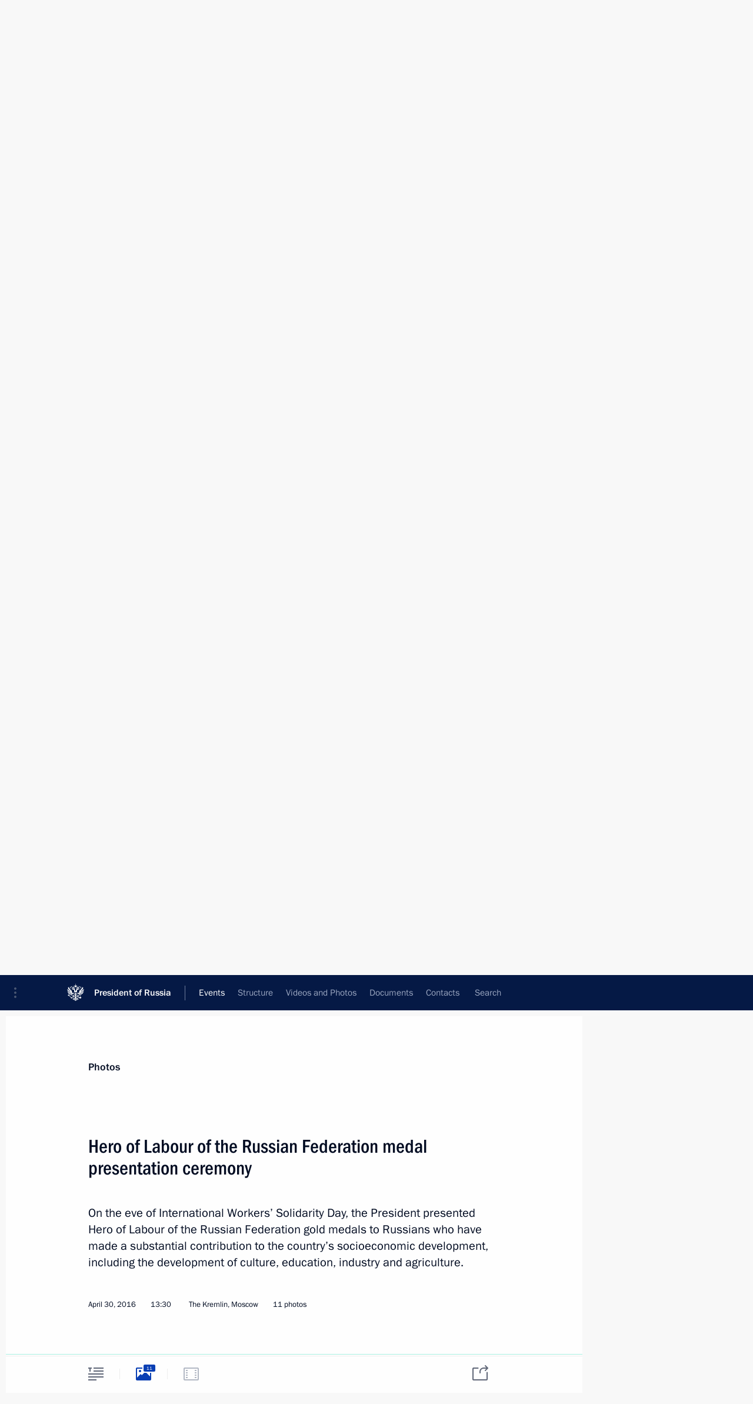

--- FILE ---
content_type: text/html; charset=UTF-8
request_url: http://en.kremlin.ru/events/president/transcripts/51830/photos
body_size: 10098
content:
<!doctype html> <!--[if lt IE 7 ]> <html class="ie6" lang="en"> <![endif]--> <!--[if IE 7 ]> <html class="ie7" lang="en"> <![endif]--> <!--[if IE 8 ]> <html class="ie8" lang="en"> <![endif]--> <!--[if IE 9 ]> <html class="ie9" lang="en"> <![endif]--> <!--[if gt IE 8]><!--> <html lang="en" class="no-js" itemscope="itemscope" xmlns="http://www.w3.org/1999/xhtml" itemtype="http://schema.org/ItemPage" prefix="og: http://ogp.me/ns# video: http://ogp.me/ns/video# ya: http://webmaster.yandex.ru/vocabularies/"> <!--<![endif]--> <head> <meta charset="utf-8"/> <title itemprop="name">Hero of Labour of the Russian Federation medal presentation ceremony • President of Russia</title> <meta name="description" content="On the eve of International Workers’ Solidarity Day, the President presented Hero of Labour of the Russian Federation gold medals to Russians who have made a substantial contribution to the country’s socioeconomic development, including the development of culture, education, industry and agriculture."/> <meta name="keywords" content=""/> <meta itemprop="inLanguage" content="en"/> <meta name="msapplication-TileColor" content="#091a42"> <meta name="theme-color" content="#ffffff"> <meta name="theme-color" content="#091A42" />  <meta name="viewport" content="width=device-width,initial-scale=1,minimum-scale=0.7,ya-title=#061a44"/>  <meta name="apple-mobile-web-app-capable" content="yes"/> <meta name="apple-mobile-web-app-title" content="President of Russia"/> <meta name="format-detection" content="telephone=yes"/> <meta name="apple-mobile-web-app-status-bar-style" content="default"/>  <meta name="msapplication-TileColor" content="#061a44"/> <meta name="msapplication-TileImage" content="/static/mstile-144x144.png"/> <meta name="msapplication-allowDomainApiCalls" content="true"/> <meta name="msapplication-starturl" content="/"/> <meta name="theme-color" content="#061a44"/> <meta name="application-name" content="President of Russia"/>   <meta property="og:site_name" content="President of Russia"/>  <meta name="twitter:site" content="@KremlinRussia_E"/>   <meta property="og:type" content="article"/>  <meta property="og:title" content="Hero of Labour of the Russian Federation medal presentation ceremony"/> <meta property="og:description" content="On the eve of International Workers’ Solidarity Day, the President presented Hero of Labour of the Russian Federation gold medals to Russians who have made a substantial contribution to the country’s socioeconomic development, including the development of culture, education, industry and agriculture."/> <meta property="og:url" content="http://en.kremlin.ru/events/president/news/51830"/> <meta property="og:image" content="http://static.kremlin.ru/media/events/photos/medium/MCTAqE3EAeHA2BGmJ7iMSsukSl3heprt.jpg"/>    <meta property="ya:ovs:adult" content="false"/>  <meta property="ya:ovs:upload_date" content="2016-04-30"/>    <meta name="twitter:card" content="gallery"/>   <meta name="twitter:description" content="On the eve of International Workers’ Solidarity Day, the President presented Hero of Labour of the Russian Federation gold medals to Russians who have made a substantial contribution to the country’s socioeconomic development, including the development of culture, education, industry and agriculture."/> <meta name="twitter:title" content="Hero of Labour of the Russian Federation medal presentation ceremony"/>    <meta name="twitter:image:src" content="http://static.kremlin.ru/media/events/photos/medium/MCTAqE3EAeHA2BGmJ7iMSsukSl3heprt.jpg"/> <meta name="twitter:image:width" content="680"/> <meta name="twitter:image:height" content="420"/>    <meta name="twitter:image0" content="http://static.kremlin.ru/media/events/photos/medium/aBI3AcnbpSUTUykDCRXK1A621i9HeSm1.jpg"/>  <meta name="twitter:image1" content="http://static.kremlin.ru/media/events/photos/medium/IcSNIkF2rw1AbfEATAHYGigBxECbDqaA.jpg"/>  <meta name="twitter:image2" content="http://static.kremlin.ru/media/events/photos/medium/MCTAqE3EAeHA2BGmJ7iMSsukSl3heprt.jpg"/>  <meta name="twitter:image3" content="http://static.kremlin.ru/media/events/photos/medium/ta4dWnHGP1aOCjrACIiRka718SUefzbf.jpg"/>           <link rel="icon" type="image/png" href="/static/favicon-32x32.png" sizes="32x32"/>   <link rel="icon" type="image/png" href="/static/favicon-96x96.png" sizes="96x96"/>   <link rel="icon" type="image/png" href="/static/favicon-16x16.png" sizes="16x16"/>    <link rel="icon" type="image/png" href="/static/android-chrome-192x192.png" sizes="192x192"/> <link rel="manifest" href="/static/en/manifest.json"/>         <link rel="apple-touch-icon" href="/static/apple-touch-icon-57x57.png" sizes="57x57"/>   <link rel="apple-touch-icon" href="/static/apple-touch-icon-60x60.png" sizes="60x60"/>   <link rel="apple-touch-icon" href="/static/apple-touch-icon-72x72.png" sizes="72x72"/>   <link rel="apple-touch-icon" href="/static/apple-touch-icon-76x76.png" sizes="76x76"/>   <link rel="apple-touch-icon" href="/static/apple-touch-icon-114x114.png" sizes="114x114"/>   <link rel="apple-touch-icon" href="/static/apple-touch-icon-120x120.png" sizes="120x120"/>   <link rel="apple-touch-icon" href="/static/apple-touch-icon-144x144.png" sizes="144x144"/>   <link rel="apple-touch-icon" href="/static/apple-touch-icon-152x152.png" sizes="152x152"/>   <link rel="apple-touch-icon" href="/static/apple-touch-icon-180x180.png" sizes="180x180"/>               <link rel="stylesheet" type="text/css" media="all" href="/static/css/screen.css?ba15e963ac"/> <link rel="stylesheet" href="/static/css/print.css" media="print"/>  <!--[if lt IE 9]> <link rel="stylesheet" href="/static/css/ie8.css"/> <script type="text/javascript" src="/static/js/vendor/html5shiv.js"></script> <script type="text/javascript" src="/static/js/vendor/respond.src.js"></script> <script type="text/javascript" src="/static/js/vendor/Konsole.js"></script> <![endif]--> <!--[if lte IE 9]> <link rel="stylesheet" href="/static/css/ie9.css"/> <script type="text/javascript" src="/static/js/vendor/ierange-m2.js"></script> <![endif]--> <!--[if lte IE 6]> <link rel="stylesheet" href="/static/css/ie6.css"/> <![endif]--> <link rel="alternate" type="text/html" hreflang="ru" href="http://kremlin.ru/events/president/transcripts/51830/photos"/>   <link rel="author" href="/about"/> <link rel="home" href="/"/> <link rel="search" href="/opensearch.xml" title="President of Russia" type="application/opensearchdescription+xml"/>  <link rel="canonical" href="http://en.kremlin.ru/events/president/news/51830" /> <script type="text/javascript">
window.config = {staticUrl: '/static/',mediaUrl: 'http://static.kremlin.ru/media/',internalDomains: 'kremlin.ru|uznai-prezidenta.ru|openkremlin.ru|президент.рф|xn--d1abbgf6aiiy.xn--p1ai'};
</script></head> <body class=" is-reading"> <div class="header" itemscope="itemscope" itemtype="http://schema.org/WPHeader" role="banner"> <div class="topline topline__menu"> <a class="topline__toggleaside" accesskey="=" aria-label="Portal Menu" role="button" href="#sidebar" title="Portal Menu"><i></i></a> <div class="topline__in"> <a href="/" class="topline__head" rel="home" accesskey="1" data-title="President of Russia"> <i class="topline__logo"></i>President of Russia</a> <div class="topline__togglemore" data-url="/mobile-menu"> <i class="topline__togglemore_button"></i> </div> <div class="topline__more"> <nav aria-label="Main menu"> <ul class="nav"><li class="nav__item" itemscope="itemscope" itemtype="http://schema.org/SiteNavigationElement"> <a href="/events/president/news" class="nav__link is-active" accesskey="2" itemprop="url"><span itemprop="name">Events</span></a> </li><li class="nav__item" itemscope="itemscope" itemtype="http://schema.org/SiteNavigationElement"> <a href="/structure/president" class="nav__link" accesskey="3" itemprop="url"><span itemprop="name">Structure</span></a> </li><li class="nav__item" itemscope="itemscope" itemtype="http://schema.org/SiteNavigationElement"> <a href="/multimedia/video" class="nav__link" accesskey="4" itemprop="url"><span itemprop="name">Videos and Photos</span></a> </li><li class="nav__item" itemscope="itemscope" itemtype="http://schema.org/SiteNavigationElement"> <a href="/acts/news" class="nav__link" accesskey="5" itemprop="url"><span itemprop="name">Documents</span></a> </li><li class="nav__item" itemscope="itemscope" itemtype="http://schema.org/SiteNavigationElement"> <a href="/contacts" class="nav__link" accesskey="6" itemprop="url"><span itemprop="name">Contacts</span></a> </li> <li class="nav__item last" itemscope="itemscope" itemtype="http://schema.org/SiteNavigationElement"> <a class="nav__link nav__link_search" href="/search" accesskey="7" itemprop="url" title="Global website search"> <span itemprop="name">Search</span> </a> </li>  </ul> </nav> </div> </div> </div>  <div class="search"> <ul class="search__filter"> <li class="search__filter__item is-active"> <a class="search_without_filter">Search this website</a> </li>   </ul> <div class="search__in">   <form name="search" class="form search__form simple_search form_special" method="get" action="/search" tabindex="-1" role="search" > <fieldset>  <input type="hidden" name="section" class="search__section_value"/> <input type="hidden" name="since" class="search__since_value"/> <input type="hidden" name="till" class="search__till_value"/> <span class="form__field input_wrapper"> <input type="text" name="query" class="search__form__input" id="search__form__input" lang="en" accesskey="-"  required="required" size="74" title="Enter search" autocomplete="off" data-autocomplete-words-url="/_autocomplete/words" data-autocomplete-url="/_autocomplete"/> <i class="search_icon"></i> <span class="text_overflow__limiter"></span> </span> <span class="form__field button__wrapper">  <button id="search-simple-search-button" class="submit search__form__button">Search</button> </span> </fieldset> </form>   </div> </div>  <div class="topline_nav_mobile"></div>  </div> <div class="main-wrapper"> <div class="subnav-view" role="complementary" aria-label="Additional menu"></div> <div class="wrapsite"> <div class="content-view" role="main"></div><div class="footer" id="footer" itemscope="itemscope" itemtype="http://schema.org/WPFooter"> <div class="footer__in"> <div role="complementary" aria-label="Portal Menu"> <div class="footer__mobile"> <a href="/"> <i class="footer__logo_mob"></i> <div class="mobile_title">President of Russia</div> <div class="mobile_caption">Mobile version</div> </a> </div> <div class="footer__col col_mob"> <h2 class="footer_title">President's<br/>website<br/>sections</h2> <ul class="footer_list nav_mob"><li class="footer_list_item" itemscope="itemscope" itemtype="http://schema.org/SiteNavigationElement"> <a href="/events/president/news"  class="is-active" itemprop="url"> <span itemprop="name">Events</span> </a> </li> <li class="footer_list_item" itemscope="itemscope" itemtype="http://schema.org/SiteNavigationElement"> <a href="/structure/president"  itemprop="url"> <span itemprop="name">Structure</span> </a> </li> <li class="footer_list_item" itemscope="itemscope" itemtype="http://schema.org/SiteNavigationElement"> <a href="/multimedia/video"  itemprop="url"> <span itemprop="name">Videos and Photos</span> </a> </li> <li class="footer_list_item" itemscope="itemscope" itemtype="http://schema.org/SiteNavigationElement"> <a href="/acts/news"  itemprop="url"> <span itemprop="name">Documents</span> </a> </li> <li class="footer_list_item" itemscope="itemscope" itemtype="http://schema.org/SiteNavigationElement"> <a href="/contacts"  itemprop="url"> <span itemprop="name">Contacts</span> </a> </li>  <li class="footer__search footer_list_item footer__search_open" itemscope="itemscope" itemtype="http://schema.org/SiteNavigationElement"> <a href="/search" itemprop="url"> <i></i> <span itemprop="name">Search</span> </a> </li> <li class="footer__search footer_list_item footer__search_hidden" itemscope="itemscope" itemtype="http://schema.org/SiteNavigationElement"> <a href="/search" itemprop="url"> <i></i> <span itemprop="name">Search</span> </a> </li> <li class="footer__smi footer_list_item" itemscope="itemscope" itemtype="http://schema.org/SiteNavigationElement"> <a href="/press/announcements" itemprop="url" class="is-special"><i></i><span itemprop="name">For the Media</span></a> </li> <li class="footer_list_item" itemscope="itemscope" itemtype="http://schema.org/SiteNavigationElement"> <a href="/subscribe" itemprop="url"><i></i><span itemprop="name">Subscribe</span></a> </li> <li class="footer_list_item hidden_mob" itemscope="itemscope" itemtype="http://schema.org/SiteNavigationElement"> <a href="/catalog/glossary" itemprop="url" rel="glossary"><span itemprop="name">Directory</span></a> </li> </ul> <ul class="footer_list"> <li class="footer__special" itemscope="itemscope" itemtype="http://schema.org/SiteNavigationElement"> <a href="http://en.special.kremlin.ru/events/president/news" itemprop="url" class="is-special no-warning"><i></i><span itemprop="name">Version for People with Disabilities</span></a> </li> </ul> <ul class="footer_list nav_mob"> <li itemscope="itemscope" itemtype="http://schema.org/SiteNavigationElement" class="language footer_list_item">   <a href="http://kremlin.ru/events/president/transcripts/51830/photos" rel="alternate" hreflang="ru" itemprop="url" class=" no-warning"> <span itemprop="name"> Русский </span> </a> <meta itemprop="inLanguage" content="ru"/>   </li> </ul> </div> <div class="footer__col"> <h2 class="footer_title">President's<br/>website<br/>resources</h2> <ul class="footer_list"> <li class="footer__currentsite footer_list_item" itemscope="itemscope" itemtype="http://schema.org/SiteNavigationElement"> <a href="/" itemprop="url">President of Russia<span itemprop="name">Current resource</span> </a> </li> <li class="footer_list_item"> <a href="http://kremlin.ru/acts/constitution" class="no-warning">The Constitution of Russia</a> </li> <li class="footer_list_item"> <a href="http://en.flag.kremlin.ru/" class="no-warning" rel="external">State Insignia</a> </li> <li class="footer_list_item"> <a href="https://en.letters.kremlin.ru/" class="no-warning" rel="external">Address an appeal to the President</a> </li>  <li class="footer_list_item"> <a href="http://en.putin.kremlin.ru/" class="no-warning" rel="external">Vladimir Putin’s Personal Website</a> </li>  </ul> </div> <div class="footer__col"> <h2 class="footer_title">Official Internet Resources<br/>of the President of Russia</h2> <ul class="footer_list"> <li class="footer_list_item"> <a href="https://t.me/news_kremlin_eng" rel="me" target="_blank">Telegram Channel</a> </li>  <li class="footer_list_item"> <a href="https://rutube.ru/u/kremlin/" rel="me" target="_blank">Rutube Channel</a> </li> <li class="footer_list_item"> <a href="http://www.youtube.ru/user/kremlin" rel="me" target="_blank">YouTube Channel</a> </li> </ul> </div>  <div class="footer__col footer__col_last"> <h2 class="footer_title">Legal<br/>and technical<br/>information</h2> <ul class="footer_list technical_info"> <li class="footer_list_item" itemscope="itemscope" itemtype="http://schema.org/SiteNavigationElement"> <a href="/about" itemprop="url"> <span itemprop="name">About website</span> </a> </li> <li class="footer_list_item" itemscope="itemscope" itemtype="http://schema.org/SiteNavigationElement"> <a href="/about/copyrights" itemprop="url"><span itemprop="name">Using website content</span></a> </li> <li class="footer_list_item" itemscope="itemscope" itemtype="http://schema.org/SiteNavigationElement"> <a href="/about/privacy" itemprop="url"><span itemprop="name">Personal data of website users</span></a> </li> <li class="footer_list_item" itemscope="itemscope" itemtype="http://schema.org/SiteNavigationElement"> <a href="/contacts#mailto" itemprop="url"><span itemprop="name">Contact website team</span></a> </li> </ul> </div> </div> <div role="contentinfo"> <div class="footer__license"> <p>All content on this site is licensed under</p> <p><a href="http://creativecommons.org/licenses/by/4.0/deed.en" hreflang="en" class="underline" rel="license" target="_blank">Creative Commons Attribution 4.0 International</a></p> </div> <div class="footer__copy"><span class="flag_white">Presidential </span><span class="flag_blue">Executive Office</span><span class="flag_red">2026</span> </div> </div> <div class="footer__logo"></div> </div> </div> </div> </div> <div class="gallery__wrap"> <div class="gallery__overlay"></div> <div class="gallery" role="complementary" aria-label="Fullscreen gallery"></div> </div> <div class="read" role="complementary" aria-label="Material for reading" data-href="http://en.kremlin.ru/events/president/transcripts/51830/photos" data-stream-url="/events/president/transcripts/by-date/30.04.2016">  <div class="read__close_wrapper"> <a href="/events/president/transcripts/by-date/30.04.2016" class="read__close" title="Press Esc to close"><i></i></a> </div> <div class="read__scroll"> <div class="read__in"> <div class="read__content"> <div class="read__top"> <div class="width_limiter"> <a href="/multimedia/photo" class="read__categ" rel="category" data-info="Open">Photos</a> <h1 class="read__top_title">Hero of Labour of the Russian Federation medal presentation ceremony</h1> <div class="read__lead entry-summary p-summary" itemprop="description"><p>On the eve of International Workers’ Solidarity Day, the President presented Hero of Labour
of the Russian Federation gold medals to Russians who have made a substantial
contribution to the country’s socioeconomic development, including the development of culture, education, industry and agriculture. </p></div> <div class="read__meta"> <time class="read__published" datetime="2016-04-30" itemprop="datePublished">April 30, 2016 </time>  <div class="read__time">13:30</div> <div class="read__place"><i></i>The Kremlin, Moscow</div>  <div class="read__length">11 photos</div>  </div> </div> </div> <div class="entry-content e-content read__internal_content">    <div class="photoset" data-url-template="/events/president/transcripts/51830/photos/ID" data-root-url="/events/president/transcripts/51830/photos"> <div class="width_limiter"> <ul class="photoset__list">  <li class="photoset__item"> <a class="photo photoset_a" href="http://static.kremlin.ru/media/events/photos/big2x/Ae8kH1pHRo0IZBUfjRH8VIIvX7xhas1V.jpg" target="_blank"> <img    src="http://static.kremlin.ru/media/events/photos/tiny/lUUVZ3AcAKsUASTYBP6ULLzPJKd1CWeH.jpg" srcset="http://static.kremlin.ru/media/events/photos/tiny2x/kkTp4U9Jp02A783BEI0Dv2Mc8pHWMa2T.jpg 2x" style="background:rgb(236, 233, 226);background:linear-gradient(0deg, #ece9e2 0%, rgba(236,233,226,0) 100%),linear-gradient(180deg, #f93326 0%, rgba(249,51,38,0) 100%),linear-gradient(90deg, #1a2bad 0%, rgba(26,43,173,0) 100%),linear-gradient(270deg, #8b857f 0%, rgba(139,133,127,0) 100%);"   class="photoset__image" data-text="Hero of Labour of the Russian Federation medal presentation. The title of Hero of Labour of the Russian Federation is awarded to Vladimir Bogdanov, General Director of Surgutneftegaz (Khanty-Mansiisk Autonomous District – Yugra)." data-place="The Kremlin, Moscow"  width="130" height="80"  alt="Hero of Labour of the Russian Federation medal presentation. The title of Hero of Labour of the Russian Federation is awarded to Vladimir Bogdanov, General Director of Surgutneftegaz (Khanty-Mansiisk Autonomous District – Yugra)." id="photo-44045"/> <i class="photoset__icon"></i> <div class="photoset__link"></div> </a> </li>  <li class="photoset__item"> <a class="photo photoset_a" href="http://static.kremlin.ru/media/events/photos/big2x/TQvD5Eg5iAMqXPg0k5ETfj1BQLpoYLc0.jpg" target="_blank"> <img    src="http://static.kremlin.ru/media/events/photos/tiny/7MPzDxqi5nohmRIkDZKzGwPLfB9AfnPT.jpg" srcset="http://static.kremlin.ru/media/events/photos/tiny2x/SN6xpOkv6sEzpVWUv1Z5BQsjO4PE4i3J.jpg 2x" style="background:rgb(254, 62, 41);background:linear-gradient(180deg, #fe3e29 0%, rgba(254,62,41,0) 100%),linear-gradient(0deg, #f1e4d3 0%, rgba(241,228,211,0) 100%),linear-gradient(90deg, #30303a 0%, rgba(48,48,58,0) 100%),linear-gradient(270deg, #8b8a77 0%, rgba(139,138,119,0) 100%);"   class="photoset__image" data-text="Hero of Labour of the Russian Federation medal presentation. The title of Hero of Labour of the Russian Federation is awarded to Dalai Gungayev, Senior Shepherd of Agricultural Cooperative Tsokto-Khangil (Trans-Baikal Territory)." data-place="The Kremlin, Moscow"  width="130" height="80"  alt="Hero of Labour of the Russian Federation medal presentation. The title of Hero of Labour of the Russian Federation is awarded to Dalai Gungayev, Senior Shepherd of Agricultural Cooperative Tsokto-Khangil (Trans-Baikal Territory)." id="photo-44046"/> <i class="photoset__icon"></i> <div class="photoset__link"></div> </a> </li>  <li class="photoset__item"> <a class="photo photoset_a" href="http://static.kremlin.ru/media/events/photos/big2x/dkBlnsWnwWfjRRrGAXpNNKSJbJucbxwN.jpg" target="_blank"> <img    src="http://static.kremlin.ru/media/events/photos/tiny/Pmp4J44AFSJXKm8WjZLAmHc9RS7sLAVt.jpg" srcset="http://static.kremlin.ru/media/events/photos/tiny2x/cJu1rAZtdIeJwFlLfIz7UiDpFqYpClmd.jpg 2x" style="background:rgb(254, 59, 45);background:linear-gradient(180deg, #fe3b2d 0%, rgba(254,59,45,0) 100%),linear-gradient(0deg, #192ab9 0%, rgba(25,42,185,0) 100%),linear-gradient(270deg, #aaa99a 0%, rgba(170,169,154,0) 100%),linear-gradient(90deg, #e5ecff 0%, rgba(229,236,255,0) 100%);"   class="photoset__image" data-text="Hero of Labour of the Russian Federation medal presentation. The title of Hero of Labour of the Russian Federation is awarded to Pavel Kamnev, General Director and Chief Designer of Experimental Design Bureau Novator (Sverdlovsk Region)." data-place="The Kremlin, Moscow"  width="130" height="80"  alt="Hero of Labour of the Russian Federation medal presentation. The title of Hero of Labour of the Russian Federation is awarded to Pavel Kamnev, General Director and Chief Designer of Experimental Design Bureau Novator (Sverdlovsk Region)." id="photo-44047"/> <i class="photoset__icon"></i> <div class="photoset__link"></div> </a> </li>  <li class="photoset__item"> <a class="photo photoset_a" href="http://static.kremlin.ru/media/events/photos/big2x/cxSEfvzmG8xgjUkOUUbcogIpO1ZBA1eO.jpg" target="_blank"> <img    src="http://static.kremlin.ru/media/events/photos/tiny/GscMuiAQOAcmp5RuaVR2HJg6R71xNOpG.jpg" srcset="http://static.kremlin.ru/media/events/photos/tiny2x/eUzWeWMox9upn7lKuK0Kv6azSeQJT8Iz.jpg 2x" style="background:rgb(243, 233, 224);background:linear-gradient(180deg, #f3e9e0 0%, rgba(243,233,224,0) 100%),linear-gradient(270deg, #fd3d2b 0%, rgba(253,61,43,0) 100%),linear-gradient(0deg, #2033c3 0%, rgba(32,51,195,0) 100%),linear-gradient(90deg, #a09a91 0%, rgba(160,154,145,0) 100%);"   class="photoset__image" data-text="Hero of Labour of the Russian Federation medal presentation. The title of Hero of Labour of the Russian Federation is awarded to Pavel Kamnev, General Director and Chief Designer of Experimental Design Bureau Novator (Sverdlovsk Region)." data-place="The Kremlin, Moscow"  width="130" height="80"  alt="Hero of Labour of the Russian Federation medal presentation. The title of Hero of Labour of the Russian Federation is awarded to Pavel Kamnev, General Director and Chief Designer of Experimental Design Bureau Novator (Sverdlovsk Region)." id="photo-44048"/> <i class="photoset__icon"></i> <div class="photoset__link"></div> </a> </li>  <li class="photoset__item"> <a class="photo photoset_a" href="http://static.kremlin.ru/media/events/photos/big2x/oba92PChmvKPZXRPAbL96Of8i70TYFok.jpg" target="_blank"> <img    src="http://static.kremlin.ru/media/events/photos/tiny/C5oftJpl6bzB5uSE1h9es7tbNWQBm67B.jpg" srcset="http://static.kremlin.ru/media/events/photos/tiny2x/aMJvC095iu2yS6h0aMrfKL4ZAxFATZ98.jpg 2x" style="background:rgb(254, 57, 40);background:linear-gradient(0deg, #fe3928 0%, rgba(254,57,40,0) 100%),linear-gradient(180deg, #f7f3e7 0%, rgba(247,243,231,0) 100%),linear-gradient(90deg, #1828ad 0%, rgba(24,40,173,0) 100%),linear-gradient(270deg, #83877b 0%, rgba(131,135,123,0) 100%);"   class="photoset__image" data-text="Hero of Labour of the Russian Federation medal presentation. The title of Hero of Labour of the Russian Federation is awarded to Iosif Kobzon, People’s Artist of the USSR and State Duma Deputy." data-place="The Kremlin, Moscow"  width="130" height="80"  alt="Hero of Labour of the Russian Federation medal presentation. The title of Hero of Labour of the Russian Federation is awarded to Iosif Kobzon, People’s Artist of the USSR and State Duma Deputy." id="photo-44049"/> <i class="photoset__icon"></i> <div class="photoset__link"></div> </a> </li>  <li class="photoset__item"> <a class="photo photoset_a" href="http://static.kremlin.ru/media/events/photos/big2x/NQia1CWFHZOpZfkhQApbLpS1c7nkA09v.jpg" target="_blank"> <img    src="http://static.kremlin.ru/media/events/photos/tiny/A4Cu7PAAfRpi5zhzxpDdKNJAKNsUmV7K.jpg" srcset="http://static.kremlin.ru/media/events/photos/tiny2x/RhbCfVVAYteUbKza0u2g7MfURVGN1A9r.jpg 2x" style="background:rgb(254, 61, 43);background:linear-gradient(180deg, #fe3d2b 0%, rgba(254,61,43,0) 100%),linear-gradient(0deg, #1b2cba 0%, rgba(27,44,186,0) 100%),linear-gradient(270deg, #beb4a4 0%, rgba(190,180,164,0) 100%),linear-gradient(90deg, #497025 0%, rgba(73,112,37,0) 100%);"   class="photoset__image" data-text="Hero of Labour of the Russian Federation medal presentation. The title of Hero of Labour of the Russian Federation is awarded to Lyudmila Kornilova, teacher at the Mathematics and Informatics Lyceum (Saratov)." data-place="The Kremlin, Moscow"  width="130" height="80"  alt="Hero of Labour of the Russian Federation medal presentation. The title of Hero of Labour of the Russian Federation is awarded to Lyudmila Kornilova, teacher at the Mathematics and Informatics Lyceum (Saratov)." id="photo-44050"/> <i class="photoset__icon"></i> <div class="photoset__link"></div> </a> </li>  <li class="photoset__item"> <a class="photo photoset_a" href="http://static.kremlin.ru/media/events/photos/big2x/dTmedIoY10yLRgz0DF8JAnVWFmAf9DSL.jpg" target="_blank"> <img    src="http://static.kremlin.ru/media/events/photos/tiny/3kLoLw7g3icEiwKwpFwT45d0w64eXEFq.jpg" srcset="http://static.kremlin.ru/media/events/photos/tiny2x/A8HD4pvfejjIlnfQYlIxAlY7eFVX7hnN.jpg 2x" style="background:rgb(219, 217, 205);background:linear-gradient(180deg, #dbd9cd 0%, rgba(219,217,205,0) 100%),linear-gradient(270deg, #fe3e2a 0%, rgba(254,62,42,0) 100%),linear-gradient(90deg, #939184 0%, rgba(147,145,132,0) 100%),linear-gradient(0deg, #1e32bb 0%, rgba(30,50,187,0) 100%);"   class="photoset__image" data-text="Hero of Labour of the Russian Federation medal presentation. The title of Hero of Labour of the Russian Federation is awarded to Lyudmila Kornilova, teacher at the Mathematics and Informatics Lyceum (Saratov)." data-place="The Kremlin, Moscow"  width="130" height="80"  alt="Hero of Labour of the Russian Federation medal presentation. The title of Hero of Labour of the Russian Federation is awarded to Lyudmila Kornilova, teacher at the Mathematics and Informatics Lyceum (Saratov)." id="photo-44051"/> <i class="photoset__icon"></i> <div class="photoset__link"></div> </a> </li>  <li class="photoset__item"> <a class="photo photoset_a" href="http://static.kremlin.ru/media/events/photos/big2x/jg8iMzTY0T8bSCzU6PCPxuqzGeUPn93A.jpg" target="_blank"> <img    src="http://static.kremlin.ru/media/events/photos/tiny/iBT8qdb75i9e6N9LcdiuptIW6xxmrNuJ.jpg" srcset="http://static.kremlin.ru/media/events/photos/tiny2x/CpqKqzU94ABlzWi2Fvg4ZUmoz6m0OpCn.jpg 2x" style="background:rgb(66, 41, 25);background:linear-gradient(90deg, #422919 0%, rgba(66,41,25,0) 100%),linear-gradient(270deg, #c3d2da 0%, rgba(195,210,218,0) 100%),linear-gradient(180deg, #e6344a 0%, rgba(230,52,74,0) 100%),linear-gradient(0deg, #848275 0%, rgba(132,130,117,0) 100%);"   class="photoset__image" data-text="With participants of the Hero of Labour of the Russian Federation medal presentation ceremony." data-place="The Kremlin, Moscow"  width="130" height="80"  alt="With participants of the Hero of Labour of the Russian Federation medal presentation ceremony." id="photo-44052"/> <i class="photoset__icon"></i> <div class="photoset__link"></div> </a> </li>  <li class="photoset__item"> <a class="photo photoset_a" href="http://static.kremlin.ru/media/events/photos/big2x/KHUN6vsYhyhXtM2wAx3dU1UgVbCCWeOI.jpg" target="_blank"> <img    src="http://static.kremlin.ru/media/events/photos/tiny/e0ye58en7ngVSnH5Jx3MbmMkrEJNHcmA.jpg" srcset="http://static.kremlin.ru/media/events/photos/tiny2x/tqP241RJAeleApe1aPA8wHZA8NwPwAcj.jpg 2x" style="background:rgb(249, 240, 204);background:linear-gradient(180deg, #f9f0cc 0%, rgba(249,240,204,0) 100%),linear-gradient(90deg, #302925 0%, rgba(48,41,37,0) 100%),linear-gradient(0deg, #b6a06a 0%, rgba(182,160,106,0) 100%),linear-gradient(270deg, #e41800 0%, rgba(228,24,0,0) 100%);"   class="photoset__image" data-text="With Hero of Labour Pavel Kamnev, General Director and Chief Designer of Experimental Design Bureau Novator, and Sergei Ivanov, Chief of Staff of the Presidential Executive Office, after the Hero of Labour of the Russian Federation medal presentation ceremony." data-place="The Kremlin, Moscow"  width="130" height="80"  alt="With Hero of Labour Pavel Kamnev, General Director and Chief Designer of Experimental Design Bureau Novator, and Sergei Ivanov, Chief of Staff of the Presidential Executive Office, after the Hero of Labour of the Russian Federation medal presentation ceremony." id="photo-44053"/> <i class="photoset__icon"></i> <div class="photoset__link"></div> </a> </li>  <li class="photoset__item"> <a class="photo photoset_a" href="http://static.kremlin.ru/media/events/photos/big2x/UVs261sclGY5TPnhhdQO8Fd3kiM6XYxN.jpg" target="_blank"> <img    src="http://static.kremlin.ru/media/events/photos/tiny/VidAAh6eBJ6BVE73q7S1N7MnaqAo2JN4.jpg" srcset="http://static.kremlin.ru/media/events/photos/tiny2x/g4MjAMdFHOSA4SAbRRS6f3TUafxBMtCK.jpg 2x" style="background:rgb(253, 250, 236);background:linear-gradient(270deg, #fdfaec 0%, rgba(253,250,236,0) 100%),linear-gradient(0deg, #7f4c27 0%, rgba(127,76,39,0) 100%),linear-gradient(180deg, #b9b29e 0%, rgba(185,178,158,0) 100%),linear-gradient(90deg, #1b30c5 0%, rgba(27,48,197,0) 100%);"   class="photoset__image" data-text="With participants of the Hero of Labour of the Russian Federation medal presentation ceremony." data-place="The Kremlin, Moscow"  width="130" height="80"  alt="With participants of the Hero of Labour of the Russian Federation medal presentation ceremony." id="photo-44054"/> <i class="photoset__icon"></i> <div class="photoset__link"></div> </a> </li>  <li class="photoset__item"> <a class="photo photoset_a" href="http://static.kremlin.ru/media/events/photos/big2x/ljFCBegAWDH9VfKEenAozyfcQhy3GPUe.jpg" target="_blank"> <img    src="http://static.kremlin.ru/media/events/photos/tiny/7SFQnbgDDC1AyS2xrH5eMXS49NAO7z3A.jpg" srcset="http://static.kremlin.ru/media/events/photos/tiny2x/vTXCKfOiHj9mJWSf4BDJyZyjAlJAVH79.jpg 2x" style="background:rgb(232, 221, 193);background:linear-gradient(180deg, #e8ddc1 0%, rgba(232,221,193,0) 100%),linear-gradient(0deg, #948b74 0%, rgba(148,139,116,0) 100%),linear-gradient(90deg, #39342f 0%, rgba(57,52,47,0) 100%),linear-gradient(270deg, #f95428 0%, rgba(249,84,40,0) 100%);"   class="photoset__image" data-text="With participants of the Hero of Labour of the Russian Federation medal presentation ceremony." data-place="The Kremlin, Moscow"  width="130" height="80"  alt="With participants of the Hero of Labour of the Russian Federation medal presentation ceremony." id="photo-44055"/> <i class="photoset__icon"></i> <div class="photoset__link"></div> </a> </li>  </ul> </div> </div>   <div class="read__bottommeta"> <div class="width_limiter">   <div class="read__tags masha-ignore">   <div class="read__tagscol"> <h3>Topics</h3> <ul class="read__taglist"><li class="p-category"> <a href="/catalog/keywords/24/events" rel="tag"><i></i>State decorations </a> </li>  </ul> </div>   </div>                <div class="read__status masha-ignore"> <div class="width_limiter"> <h3>Publication status</h3> <p>Published in sections: <a href="/events/president/news">News</a>, <a href="/events/president/transcripts">Transcripts</a><br/> </p><p> Publication date:    <time datetime="2016-04-30">April 30, 2016, 13:30</time> </p><p class="print_link_wrap"> Direct link: <a class="print_link" href="http://en.kremlin.ru/d/51830">en.kremlin.ru/d/51830</a> </p>  </div> </div>  </div> </div> </div> </div> </div> </div>    <div class="read__tabs False" role="tablist"> <div class="gradient-shadow"></div> <div class="width_limiter">  <a href="/events/president/transcripts/51830" class="tabs_article big with_small_tooltip" title="Text" aria-label="Text" role="tab"><i aria-hidden="true"></i> <div class="small_tooltip" aria-hidden="true"><span class="small_tooltip_text">Text</span></div> </a>  <i class="read__sep"></i> <a href="/events/president/transcripts/51830/photos" class="tabs_photo is-active with_small_tooltip" title="Photo" aria-label="Photo" role="tab"><i aria-hidden="true"><sup class="tabs__count">11</sup></i> <div class="small_tooltip" aria-hidden="true"><span class="small_tooltip_text">Photo</span></div> </a>   <i class="read__sep"></i> <a class="tabs_video disabled" title="Video" aria-hidden="true" role="tab"><i></i> </a>      <div class="right_tabs">  <p class="over_tabs"></p> <div class="tabs_share read__share with_small_tooltip" title="Share" role="tab" tabindex="0" aria-expanded="false" onclick="" aria-label="Share"><i aria-hidden="true"></i> <div class="small_tooltip" aria-hidden="true"><span class="small_tooltip_text">Share</span></div> <div class="share_material">   <div class="width_limiter"> <div class="share_where" id="share-permalink">Direct link</div> <div class="share_link share_link_p" tabindex="0" role="textbox" aria-labelledby="share-permalink"> <span class="material_link" id="material_link">http://en.kremlin.ru/events/president/transcripts/51830</span> </div> <div class="share_where">Share</div> <div class="krln-share_list"> <ul class="share_sites">             <li> <a target="_blank" class="share_to_site no-warning" href="https://www.vk.com/share.php?url=http%3A//en.kremlin.ru/events/president/transcripts/51830/photos&amp;title=Hero%20of%C2%A0Labour%20of%C2%A0the%C2%A0Russian%20Federation%20medal%20presentation%20ceremony&amp;description=%3Cp%3EOn%C2%A0the%C2%A0eve%20of%C2%A0International%20Workers%E2%80%99%20Solidarity%20Day%2C%20the%C2%A0President%20presented%20Hero%20of%C2%A0Labour%0Aof%C2%A0the%C2%A0Russian%20Federation%20gold%20medals%20to%C2%A0Russians%20who%20have%20made%20a%C2%A0substantial%0Acontribution%20to%C2%A0the%C2%A0country%E2%80%99s%20socioeconomic%20development%2C%20including%20the%C2%A0development%20of%C2%A0culture%2C%20education%2C%20industry%20and%C2%A0agriculture.%20%3C/p%3E&amp;image=http%3A//static.kremlin.ru/media/events/photos/medium/MCTAqE3EAeHA2BGmJ7iMSsukSl3heprt.jpg" data-service="vkontakte" rel="nofollow"> VK </a> </li> <li> <a target="_blank" class="share_to_site no-warning" href="https://t.me/share/url?url=http%3A//en.kremlin.ru/events/president/transcripts/51830/photos&amp;text=Hero%20of%C2%A0Labour%20of%C2%A0the%C2%A0Russian%20Federation%20medal%20presentation%20ceremony" data-service="vkontakte" rel="nofollow"> Telegram </a> </li> <li> <a target="_blank" class="share_to_site no-warning" href="https://connect.ok.ru/offer?url=http%3A//en.kremlin.ru/events/president/transcripts/51830/photos&amp;title=Hero%20of%C2%A0Labour%20of%C2%A0the%C2%A0Russian%20Federation%20medal%20presentation%20ceremony" data-service="vkontakte" rel="nofollow"> Ok </a> </li> <!-- <li><a target="_blank" class="share_to_site no-warning" href="https://www.twitter.com/share?url=http%3A//en.kremlin.ru/events/president/transcripts/51830/photos&amp;counturl=http%3A//en.kremlin.ru/events/president/transcripts/51830/photos&amp;text=Hero%20of%C2%A0Labour%20of%C2%A0the%C2%A0Russian%20Federation%20medal%20presentation%20ceremony&amp;via=KremlinRussia_E&amp;lang=en" data-service="twitter" rel="nofollow">Twitter</a></li> --> </ul> <ul class="share_sites"> <li> <button  class="no-warning copy_url_button" data-url='http://en.kremlin.ru/events/president/transcripts/51830/photos'> Copy link </button> </li> <li><a href="#share-mail" class="share_send_email">Send by email</a></li> </ul> <ul class="share_sites"> <li class="share_print"> <a href="/events/president/transcripts/51830/print" class="share_print_label share_print_link no-warning"> <i class="share_print_icon"></i>Print</a> </li> </ul> </div> </div>  <div class="share_mail" id="share-mail"> <div class="width_limiter"> <form method="POST" action="/events/president/transcripts/51830/email" class="emailform form"> <div class="share_where">Send by email</div> <label class="share_where_small">Message preview</label> <div class="share_message"> <p class="message_info">Official Website of the President of Russia:</p> <p class="message_info">Hero of Labour of the Russian Federation medal presentation ceremony</p> <p class="message_link">http://en.kremlin.ru/events/president/transcripts/51830</p> </div> <div class="form__email"> <label for="email" class="share_where_small">Addressee email</label> <input type="email" name="mailto" required="required" id="email" autocomplete="on" title="Email address required"/> </div> <div class="emailform__act"> <button type="submit" class="submit">Send</button> </div> </form> </div> </div>  </div> </div> </div>  </div> </div>   <div class="read__updated">Last updated at <time datetime="2016-04-30">April 30, 2016, 16:15</time> </div> </div> <div class="wrapsite__outside hidden-print"><div class="wrapsite__overlay"></div></div><div class="sidebar" tabindex="-1" itemscope="itemscope" itemtype="http://schema.org/WPSideBar"> <div class="sidebar__content">    <div class="sidebar_lang">  <div class="sidebar_title_wrapper hidden"> <h2 class="sidebar_title">Официальные сетевые ресурсы</h2> <h3 class="sidebar_title sidebar_title_caption">Президента России</h3> </div> <div class="sidebar_title_wrapper is-visible"> <h2 class="sidebar_title">Official Internet Resources</h2> <h3 class="sidebar_title sidebar_title_caption">of the President of Russia</h3> </div> <span class="sidebar_lang_item sidebar_lang_first"> <a tabindex="0" href="http://kremlin.ru/events/president/transcripts/51830/photos" rel="alternate" hreflang="ru" itemprop="url" class="is-active"> <span>Русский</span> </a> </span><span class="sidebar_lang_item"> <a tabindex="-1" rel="alternate" hreflang="en" itemprop="url" > <span>English</span> </a> </span> <meta itemprop="inLanguage" content="ru"/>   </div> <ul class="sidebar_list">  <li itemscope="itemscope" itemtype="http://schema.org/SiteNavigationElement"> <a href="/press/announcements" class="sidebar__special" itemprop="url" tabindex="0"><span itemprop="name">For the Media</span></a> </li> <li itemscope="itemscope" itemtype="http://schema.org/SiteNavigationElement"> <a href="http://en.special.kremlin.ru/events/president/news" class="sidebar__special no-warning" itemprop="url" tabindex="0"><span itemprop="name">Version for People with Disabilities</span></a> </li>  <li itemscope="itemscope" itemtype="http://schema.org/SiteNavigationElement"> <a href="https://t.me/news_kremlin_eng" class="sidebar__special" itemprop="url" tabindex="0" rel="me" target="_blank" ><span itemprop="name">Telegram Channel</span></a> </li>  <li itemscope="itemscope" itemtype="http://schema.org/SiteNavigationElement"> <a href="https://rutube.ru/u/kremlin/" class="sidebar__special" itemprop="url" tabindex="0" rel="me" target="_blank" ><span itemprop="name">Rutube Channel</span></a> </li> <li itemscope="itemscope" itemtype="http://schema.org/SiteNavigationElement"> <a href="http://www.youtube.ru/user/kremlin" class="sidebar__special" itemprop="url" tabindex="0" rel="me" target="_blank" ><span itemprop="name">YouTube Channel</span></a> </li> </ul> <ul class="sidebar_list sidebar_list_other"> <li itemscope="itemscope" itemtype="http://schema.org/SiteNavigationElement">  <a href="/" class="no-warning --active-item" itemprop="url" tabindex="0">  <span itemprop="name">Website of the President of Russia</span> </a> </li>  <li itemscope="itemscope" itemtype="http://schema.org/SiteNavigationElement">  <a href="http://en.flag.kremlin.ru/" class="no-warning" itemprop="url" tabindex="0" rel="external">  <span itemprop="name">State Insignia</span></a> </li> <li itemscope="itemscope" itemtype="http://schema.org/SiteNavigationElement"> <a href="https://en.letters.kremlin.ru/" class="no-warning" itemprop="url" tabindex="0" rel="external"><span itemprop="name">Address an appeal to the President</span></a> </li>  <li itemscope="itemscope" itemtype="http://schema.org/SiteNavigationElement">  <a href="http://en.putin.kremlin.ru/" class="no-warning" itemprop="url" tabindex="0" rel="external">  <span itemprop="name">Vladimir Putin’s Personal Website</span> </a> </li> <li itemscope="itemscope" itemtype="http://schema.org/SiteNavigationElement"> <a href="http://20.kremlin.ru/en/" class="no-warning" itemprop="url" tabindex="0" rel="external"><span itemprop="name">Putin. 20 years</span></a> </li>  </ul> </div> <p class="sidebar__signature">Presidential Executive Office<br/>2026</p> </div><script type="text/javascript" src="/static/js/app.js?39d4bd2fd8"></script></body> </html>